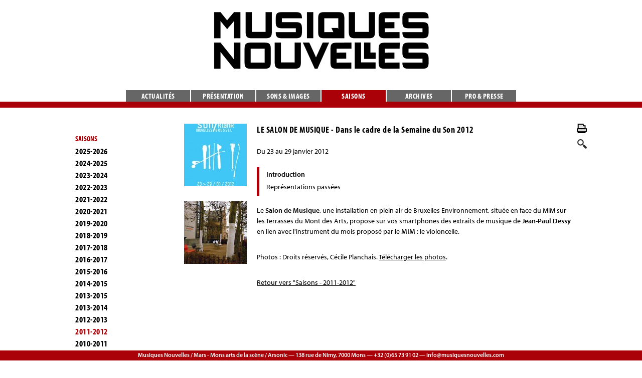

--- FILE ---
content_type: text/html
request_url: http://www.musiquesnouvelles.com/fr/Saisons/2011-2012/Le_Salon_de_Musique/610/
body_size: 3625
content:
<!DOCTYPE html PUBLIC "-//W3C//DTD XHTML 1.0 Transitional//EN" "http://www.w3.org/TR/xhtml1/DTD/xhtml1-transitional.dtd">
<html lang="fr">
	<head>
		<meta http-equiv="content-type" content="text/html;charset=iso-8859-1">
		<title>Musiques Nouvelles - Le Salon de Musique - Dans le cadre de la Semaine du Son 2012</title>
        <script src="//use.typekit.net/ndl1nou.js"></script>
		<script>try{Typekit.load();}catch(e){}</script>
        <link rel="shortcut icon" href="img/favicon.ico" type="image/x-icon" />
		<meta name='description' content="Le Salon de Musique, une installation en plein air de Bruxelles Environnement, située en face du MIM sur les Terrasses du Mont des Arts, propose sur vos smartphones des extraits de musique de Jean-Paul Dessy en lien avec l'instrument du mois proposé par le MIM : le violoncelle." />	
		<meta name="author" content="www.bienavous.be">
		<meta HTTP-EQUIV="imagetoolbar" content="no">
		<meta http-equiv="content-language" content="fr" />
		<base href="http://www.musiquesnouvelles.com" />
        		<link href="include/styles_new.css?v=4" rel="stylesheet" type="text/css" media="screen">
		<style>
		a span, a:hover span {text-decoration:none;}
		</style>
	 	<link href="include/styles-print.css" rel="stylesheet" type="text/css" media="print">
				
		<script type="text/javascript" src="http://code.jquery.com/jquery-1.7.2.min.js"></script> 
		<script type="text/javascript" src="fonctions/lightbox/js/jquery.lightbox-0.5.js"></script>		
		<link rel="alternate" type="application/rss+xml" title="flux RSS des actualités" href="http://www.musiquesnouvelles.com/feed.php" />
		<link rel="stylesheet" type="text/css" href="fonctions/lightbox/css/jquery.lightbox-0.5.css" media="screen" />
        <script type="text/javascript"> 


		var positionElementInPage = $('#menuprincipal').offset();
		
		$(window).scroll(
		    function() {
		        if ($(window).scrollTop() >= 155) {
		            // fixed
		            $('#menuprincipal').addClass("floatable");
		        } else {
		            // relative
		            $('#menuprincipal').removeClass("floatable");
				}
		    }
		);



		$(function() { 
			$('a.galery').lightBox({
				overlayBgColor: '#000', 
				overlayOpacity: 0.6, 
				imageLoading: 'fonctions/lightbox/images/lightbox-ico-loading.gif', 
				imageBtnClose: 'fonctions/lightbox/images/lightbox-btn-close.gif', 
				imageBtnPrev: 'fonctions/lightbox/images/lightbox-btn-prev.gif', 
				imageBtnNext: 'fonctions/lightbox/images/lightbox-btn-next.gif', 
				containerResizeSpeed: 350, 
				txtImage: 'Imagem', 
				txtOf: 'de'});
			});

		var gaJsHost = (("https:" == document.location.protocol) ? "https://ssl." : "http://www.");
		document.write(unescape("%3Cscript src='" + gaJsHost + "google-analytics.com/ga.js' type='text/javascript'%3E%3C/script%3E"));
		try {
			var pageTracker = _gat._getTracker("UA-10381595-8");
			pageTracker._trackPageview();
			} 
		catch(err) {}
        </script>
    </head>
<body class=''>
	<div id="menuprincipal"><a href='fr/Actualites/'>Actualités</a><a href='fr/Presentation/'>Présentation</a><a href='fr/Sons___images/'>Sons & images</a><a href='fr/Saisons/' class='current'>Saisons</a><a href='fr/Archives/'>Archives</a><a href='fr/Pro___presse/'>Pro & presse</a></div>

<div id='container'>
	<div id='menu'>
    	<a href='fr/Presentation/' id='logo'><img src='img/musiques_nouvelles.png'></a>
	</div>

	<div id='colonne_gauche'>
    <div id='menu_gauche'>
    <h2 style='color:#aa0108;font-weight:bold;font-size: 15px;font-family: "myriad-pro-condensed",sans-serif;'>SAISONS</h2><a href='fr/Saisons/saison/2025-2026/'>2025-2026</a><a href='fr/Saisons/saison/2024-2025/'>2024-2025</a><a href='fr/Saisons/saison/2023-2024/'>2023-2024</a><a href='fr/Saisons/saison/2022-2023/'>2022-2023</a><a href='fr/Saisons/saison/2021-2022/'>2021-2022</a><a href='fr/Saisons/saison/2020-2021/'>2020-2021</a><a href='fr/Saisons/saison/2019-2020/'>2019-2020</a><a href='fr/Saisons/saison/2018-2019/'>2018-2019</a><a href='fr/Saisons/saison/2017-2018/'>2017-2018</a><a href='fr/Saisons/saison/2016-2017/'>2016-2017</a><a href='fr/Saisons/saison/2015-2016/'>2015-2016</a><a href='fr/Saisons/saison/2014-2015/'>2014-2015</a><a href='fr/Saisons/saison/2013-2015/'>2013-2015</a><a href='fr/Saisons/saison/2013-2014/'>2013-2014</a><a href='fr/Saisons/saison/2012-2013/'>2012-2013</a><a href='fr/Saisons/saison/2011-2012/' class='current'>2011-2012</a><a href='fr/Saisons/saison/2010-2011/'>2010-2011</a><a href='fr/Saisons/saison/2009-2010/'>2009-2010</a><a href='fr/Saisons/saison/2008-2009/'>2008-2009</a><a href='fr/Saisons/saison/2007-2008/'>2007-2008</a><a href='fr/Saisons/saison/2006-2007/'>2006-2007</a><a href='fr/Saisons/saison/2005-2006/'>2005-2006</a><a href='fr/Saisons/saison/2004-2005/'>2004-2005</a><a href='fr/Saisons/saison/2003-2004/'>2003-2004</a><a href='fr/Saisons/saison/2002-2003/'>2002-2003</a><a href='fr/Saisons/saison/2001-2002/'>2001-2002</a><a href='fr/Saisons/saison/2000-2001/'>2000-2001</a><a href='fr/Saisons/saison/1999-2000/'>1999-2000</a>    </div>
    
    <div id='calendar'>
	  <div>
	 		<a href='' class='navigation'>NOVEMBRE</a> <a href='fr/Saisons/concerts/mois/2025-10/' class='navigation'><</a>  <a href='fr/Saisons/concerts/mois/2025-12/' class='navigation'>></a><div>
	<a href='' class='nolink'>L</a><a href='' class='nolink'>M</a><a href='' class='nolink'>M</a><a href='' class='nolink'>J</a><a href='' class='nolink'>V</a><a href='' class='nolink'>S</a><a href='' class='nolink'>D</a><div style='clear:both;'></div>
	
					<a href='#' class='false'>&nbsp;</a>
					<a href='#' class='false'>&nbsp;</a>
					<a href='#' class='false'>&nbsp;</a>
					<a href='#' class='false'>&nbsp;</a>
					<a href='#' class='false'>&nbsp;</a>
		<a href='fr/Actualites/concerts/jour/2025-11-01/' class='today'>01</a>
		<a href='fr/Actualites/concerts/jour/2025-11-02/' class='false'>02</a><div style='clear:both;'></div>
	
		<a href='fr/Actualites/concerts/jour/2025-11-03/' class='false'>03</a>
		<a href='fr/Actualites/concerts/jour/2025-11-04/' class='false'>04</a>
		<a href='fr/Actualites/concerts/jour/2025-11-05/' class='false'>05</a>
		<a href='fr/Actualites/concerts/jour/2025-11-06/' class='false'>06</a>
		<a href='fr/Actualites/concerts/jour/2025-11-07/' class='false'>07</a>
		<a href='fr/Actualites/concerts/jour/2025-11-08/' class='false'>08</a>
		<a href='fr/Actualites/concerts/jour/2025-11-09/' class='false'>09</a><div style='clear:both;'></div>
	
		<a href='fr/Actualites/concerts/jour/2025-11-10/' class='false'>10</a>
		<a href='fr/Actualites/concerts/jour/2025-11-11/' class='false'>11</a>
		<a href='fr/Actualites/concerts/jour/2025-11-12/' class='false'>12</a>
		<a href='fr/Actualites/concerts/jour/2025-11-13/' class='false'>13</a>
		<a href='fr/Actualites/concerts/jour/2025-11-14/' class='false'>14</a>
		<a href='fr/Actualites/concerts/jour/2025-11-15/' class='false'>15</a>
		<a href='fr/Actualites/concerts/jour/2025-11-16/' class='false'>16</a><div style='clear:both;'></div>
	
		<a href='fr/Actualites/concerts/jour/2025-11-17/' class='false'>17</a>
		<a href='fr/Actualites/concerts/jour/2025-11-18/' class='false'>18</a>
		<a href='fr/Actualites/concerts/jour/2025-11-19/' class='false'>19</a>
		<a href='fr/Actualites/concerts/jour/2025-11-20/' class='false'>20</a>
		<a href='fr/Actualites/concerts/jour/2025-11-21/' class='false'>21</a>
		<a href='fr/Actualites/concerts/jour/2025-11-22/' class='false'>22</a>
		<a href='fr/Actualites/concerts/jour/2025-11-23/' class='false'>23</a><div style='clear:both;'></div>
	
		<a href='fr/Actualites/concerts/jour/2025-11-24/' class='false'>24</a>
		<a href='fr/Actualites/concerts/jour/2025-11-25/' class='false'>25</a>
		<a href='fr/Actualites/concerts/jour/2025-11-26/' class='false'>26</a>
		<a href='fr/Actualites/concerts/jour/2025-11-27/' class='false'>27</a>
		<a href='fr/Actualites/concerts/jour/2025-11-28/' class='false'>28</a>
		<a href='fr/Actualites/concerts/jour/2025-11-29/' class='false'>29</a>
		<a href='fr/Actualites/concerts/jour/2025-11-30/' class='false'>30</a></div>      </div>
     </div>
    
    <div id='menu_gauche2'>
    <a href='fr/Inscription/'>Newsletter</a>
    <a href='https://www.instagram.com/musiquesnouvelles' target="_blank">Instagram</a>
    <a href='https://www.facebook.com/musiquesnouvelles' target="_blank">Facebook</a>	
    <a href='https://www.youtube.com/channel/UC8zQt8FKgsTlUM9qnk1mONw' target="_blank">Chaîne Youtube</a>
   
	</div>
    <div id='menu_gauche2'>
    <a href='http://surmars.be/' target=_blank><img src='img/mars2.gif' /></a>
    </div>
    
    </div>	
    
	<div id='content'>
    <a href="index.php?section=Saisons&media=print&soussection=2011-2012&id=610"  class='print noprint' target=_blank rel="nofollow"><img src='img/printer_icon.gif'><span class='noprint'>Imprimer</span></a>
     <a href="fr/Recherche/"  class='search noprint' rel="nofollow"><img src='img/search.png'><span class='noprint'>Chercher</span></a>
	
			<div class='document'>
			<a title="La Semaine du Son 2012 &copy; Droits réservés" href='medias/reduced_4/document/semaine_du_son.jpg' class='galery' style='position:absolute;left:0px;top:0px;'><img src='medias/reduced_1/document/semaine_du_son.jpg' width=125 height=125></a>
			<a title="Le Salon de Musique &copy; Cécile Planchais" href='medias/reduced_4/document/salon_de_musique.jpg' class='galery' style='position:absolute;left:0px;top:155px;'><img src='medias/reduced_1/document/salon_de_musique.jpg' width=125 height=125></a>
			<h1><font class='uppercase'>Le Salon de Musique</font> - Dans le cadre de la Semaine du Son 2012</h1>
			<div style='padding-top:21px;'>
			Du 23 au 29 janvier 2012  
			</div>
			<div style='padding-top:21px;'>
			<div id='smenu'>
			<a href='#' id='texte' class='current'>Introduction</a><a href='#' id='representations_passees'>Représentations passées</a></div>
			<div style='clear:both;'></div>
			<div class='part' id='texte_content'>Le <STRONG>Salon de Musique</STRONG>, une installation en plein air de Bruxelles Environnement, situ&eacute;e en face du MIM sur les Terrasses du Mont des Arts, propose sur vos smartphones des extraits de musique de <STRONG>Jean-Paul Dessy </STRONG>en lien avec l'instrument du mois propos&eacute; par le <STRONG>MIM </STRONG>: le violoncelle. </div><div class='part' id='representations_passees_content'><h3>Représentations passées</h3><p>27/01/2012<br><i>Le Salon de Musique - 1000 Bruxelles</i></p><p>26/01/2012<br><i>Le Salon de Musique - 1000 Bruxelles</i></p><p>25/01/2012<br><i>Le Salon de Musique - 1000 Bruxelles</i></p><p>24/01/2012<br><i>Le Salon de Musique - 1000 Bruxelles</i></p><p>23/01/2012<br><i>Le Salon de Musique - 1000 Bruxelles</i></p></div><div style='margin-bottom:30px;'>Photos : Droits réservés, Cécile Planchais. <a href='/fr/Saisons/2011-2012/Le_Salon_de_Musique/610/photos/'>Télécharger les photos</a>.</div><div class='noprint' style='margin-bottom:30px;'><a href='javascript:history.go(-1)'>Retour vers "Saisons - 2011-2012"</a></div>
			</div>
			</div>	

	
	<script src="https://ajax.googleapis.com/ajax/libs/jquery/2.1.1/jquery.min.js"></script>

 

	</div>
</div>



<div id='footer'>Musiques Nouvelles / Mars - Mons arts de la scène / Arsonic &mdash; 138 rue de Nimy, 7000 Mons &mdash; +32 (0)65 73 91 02 &mdash; <a href='mailto:info@musiquesnouvelles.com'>info@musiquesnouvelles.com</a></div>

<div id='devbox'></div>

</body>
<script language="javascript">
$(document).ready(function(){
	
		$("div.part").hide();
		
		$("div.part:first").show();
		
	$('#menuprincipal').children('a').not('.current').mouseover( function() {
		var new_src = $(this).children('img').attr('src').replace("-B", "-A"); 
		$(this).children('img').attr('src',new_src);
		});
	$('#menuprincipal').children('a').not('.current').mouseout( function() {
		var new_src = $(this).children('img').attr('src').replace("-A", "-B"); 
		$(this).children('img').attr('src',new_src);
		});
	
	$('#smenu').children('a').click( function() {
	  	$("div.part").hide();
		$('#smenu').children('a').removeClass('current');
		$(this).addClass('current');
		$('#'+$(this).attr('id')+'_content').show();
		return false;
		});
	
	$('a.false').click( function() {
	  	return false;
		});
	
	$('#content a:not(.popupwindow)').filter(function() { 
		var theHref = this; 
		if (theHref.hostname && theHref.hostname !== location.hostname) 
			{
			$(theHref).not(".noAutoLink").addClass("external"); 
			$(theHref).not(".noAutoLink").attr('target','_blank'); 
			};
		});
	
	});
</script>

--- FILE ---
content_type: text/css
request_url: http://www.musiquesnouvelles.com/include/styles_new.css?v=4
body_size: 1957
content:
* {
	padding:0px;
	margin:0px;
	font-size:14px;
	line-height:21	px;
	font-family:"myriad-pro";
	outline:none;
	color:black;
	}
	

b, strong {
	font-weight:600;
}

body {
	background-color:white;
	color:black;
	overflow-y:scroll;
	background-repeat:repeat-x;
	}
	

	
#devbox {
	position:fixed;
	bottom:50px;
	left:50px;
	width:60px;
	height:30px;
	color:black;
}	

#menu {
	position:relative;
	height:167px;
	width:100%;
	text-align:center;
	z-index:10;
	padding-bottom:20px;
	margin-bottom:60px;
}



#logo {
	display:block;
}

#menuprincipal {
	position:relative;
	margin-top:180px;
	text-align:center;
	width:100%;
	z-index:100;
	border-bottom-color:#aa0108;
	border-bottom-style:solid;
	border-width:12px;
	background-color:#FFF;
}

#menuprincipal a {
	display:inline-block;
	background-color:#666;
	color:white;
	padding-top:2px;
	padding-bottom:2px;
	margin-left:1px;
	margin-right:1px;
	width:128px;
	text-align:center;
	text-transform:uppercase;
	font-size:15px;
	letter-spacing:0.5px;
	font-weight:normal;
}

#menuprincipal a:hover, #menuprincipal a.current {
	background-color:#aa0108;
}

#menuprincipal.floatable {
    position: fixed;
    top:-180px; // non-obligatoire
}


#menu div a {
	display:inline-block;
	}

#container {
	position:absolute;
	left:50%;
	margin-left:-500px;
	width:1000px;
	top:0px;
	}

h1, h1 a {
	font-family: "myriad-pro-condensed";
	font-weight:normal;
	font-size:17px;
	line-height:18px;
	letter-spacing:0.5px;
	margin-bottom:7px;
	}
	
h1 .uppercase {
	font-family: "myriad-pro-condensed";
	text-transform:uppercase;
	line-height:18px;
	font-size:17px;
	letter-spacing:0.5px;
	font-weight:normal;
	}

h2, h2 a, h3, h3 a {
	font-family:"myriad-pro";
	font-size:14px;
	margin-bottom:7px;
	margin-top:17px;
	}


h4 {
	text-transform:none;
	margin-top:24px;
	margin-bottom:12px;
	font-size:14px;
	font-weight:600;
	color:#808080;
	}
	

	
img {
	border-style:none;
	}

a {
	color:black;
	text-decoration:none;
	outline:none;
	}
	


a:hover {
	color:#81726f;
}

#content {
	position:relative;
	margin-left:227px;
	margin-top:30px;
}

div.sommaire, a.sommaire {
	display:block;
	position:relative;
	padding-left:145px;
	height:125px;
	overflow:hidden;
	margin-bottom:30px;
	color:black;
	text-decoration:none;
	font-size:14px;
	line-height:21px;
	}



span.readmore {
	position:absolute;
	right:0px;
	bottom:0px;
	padding-bottom:2px;
	padding-left:4px;
	}
	
div.sommaire h1, a.sommaire h1 {
	margin:0px;
	line-height:21px;
	}

div.sommaire h1 .uppercase, a.sommaire h1 .uppercase {
	text-transform:uppercase;
}

a.sommaire:hover, a.sommaire:hover h1,  a.sommaire:hover h1 .uppercase, a.sommaire:hover * {
	text-decoration:none;
	color:#aa0108;
}

div.document {
	display:block;
	position:relative;
	padding-left:145px;
	margin-bottom:30px;
	color:black;
	font-size:14px;
	line-height:21px;
	height:100px;
	}
	
div.document h1 {
	margin:0px;
	font-size:18px;
	line-height:24px;
}

div.document h1 .uppercase {
	text-transform:uppercase;
	margin:0px;
	font-size:18px;
	line-height:24px;
}

div.document h2 {
	font-weight:600;
	margin:0px;
	margin-bottom:8px;
}
div.document h3 {
	font-weight:600;
	margin:0px;
	margin-bottom:8px;
}


div.document a {
	text-decoration:underline;
}


ul, li {
	list-style-position:inside;
}

#colonne_gauche {
	color:black;
	width:180px;
	position:absolute;
	top:250px;
	left:0px;
	}
	
body.black  #colonne_gauche {
	color:white;
}
	
#menu_gauche, #menu_gauche2 {
	position:relative;
	clear:both;
	width:180px;
	padding-left:10px;
	margin-bottom:20px;
	}
	
#menu_gauche2, #calendar {
	border-top-style:solid;
	border-top-width:5px;
	border-top-color:#aa0108;
	padding-top:20px;
	padding-left:10px;
}
	
#menu_gauche a, #menu_gauche2 a {
	display:block;
	font-family: "myriad-pro-condensed";
	font-weight:normal;
	font-size:17px;
	line-height:18px;
	letter-spacing:0.5px;
	margin-bottom:6px;
	}
#menu_gauche a:hover, #menu_gauche a.current, #menu_gauche2 a:hover, #menu_gauche2 a.current {
	color:#aa0108;
	}


#calendar {
	width:180px;
	height:136px;
	font-size:12px;
	margin-bottom:20px;
	}

#calendar div a.navigation {
	font-family: "myriad-pro-condensed";
	font-weight:normal;
	font-size:17px;
	line-height:18px;
	letter-spacing:0.5px;
	}

#calendar div div a {
	display:block;
	float:left;
	width:22px;
	font-size:12px;
	text-align:center;
	padding-top:2px;
	padding-bottom:2px;
	margin-top:2px;
	}
	
#calendar div div a.color {
	background-color:#aa0108;	
	color:white;
	}

#calendar div div a.color:hover {
	background-color:#aa0108;	
	color:white;
	}
	
#calendar div div a.today {
	background-color:#999;	
	color:black;
	}
#calendar div div a.today:hover {
	background-color:#0d1b24;	
	color:white;
	}
	
	
#calendar div div a:hover {
	text-decoration:none;
	background: none; /* correction d'un bug IE */
	z-index: 500;
	font-size:12px;
	}

#calendar div div a span{
	display:none;
	white-space:nowrap;
	font-size:12px;
	}

#calendar div div a:hover span{
	display:inline;
	position:absolute;
	left:166px;
	background-color:#aa0108;	
	color:white;
	padding:17px;
	width:160px;
	text-decoration:none;
	text-transform:none;
	line-height:17px;
	font-weight:normal;
	text-align:left;
	white-space:normal;
	z-index:10000000;
	font-size:13px;
	}


#calendar div div a.nolink {
	display:block;
	float:left;
	cursor:default;
	width:18px;
	margin-left:4px;
	font-size:12px;
	}

i.calendar_date {
	display:block;
	font-size:12px;
}

#smenu {
	border-color:#aa0108;
	width:auto;
	padding-left:14px;
	font-size:12px;
	font-weight:600;
	text-align:left;
	padding-top:4px;
	padding-bottom:4px;
	margin-bottom:18px;
	border-left-style:solid;
	border-left-width:5px;
}




#smenu a {
	display:block;
	text-decoration:none;
	margin-bottom:4px;
	margin-right:8px;
	font-weight:normal;
}
#smenu a:hover, #smenu a.current {
	font-weight:600;
	}


.nomarge div, .nomarge p, .nomarge span {
	margin:0px;
	padding:0px;
	border-style:none;
	}

a.galery, a.galery_menu {
	text-decoration:none;
	border-style:none;
	position:relative;
	}
	
a.galery span, a.galery_menu span {
	display:none;
	text-decoration:none;
	border-style:none;
	color:#aa0108;
	}


a.galery:hover span, a.galery_menu:hover span {
	display:block;
	background-image:url(../img/blank.png);
	position:absolute;
	left:0px;
	top:0px;
	width:125px;
	height:125px;
	text-decoration:none;
	overflow:hidden;
	border-style:none;
	color:black;
	z-index:1000000;
	overflow:hidden;
	}
	

a.galery_menu {
	text-decoration:none;
	border-style:none;
}


.part {
	margin-bottom:30px;
}



.citation {
	display:block;
	padding:14px;
	border-left-style:solid;
	border-left-width:5px;
	color:#000;
	margin-top:14px;
	margin-bottom:14px;
	font-size:14px;
	line-height:18px;
	background-color:#a8dbf8;
	border-color:#aa0108;
	}
	
.citation * {
	color:black;
	font-size:14px;
	line-height:18px;
}

body.black .citation * {
	color:white;
}
	
span.citation_dans_phrase {
	background-color:#026c74;
	}		
	
input, textarea  {
	background-color:white;
	color:black;
	border-color:#0d1b24;;
	border-style:solid;
	}



div.inscriptions input {
	width:240px;
}
div.inscriptions input.submit {
	width:100px;
	height:28px;
}

a span, a:hover span {
	text-decoration:none;
	}
	
	
label {
	display:inline-block;
	width:150px;
	margin-bottom:8px;
	vertical-align:top;
}

a.print {
	position:absolute;
	right:-30px;
	top:0px;
	text-align:right;
}

.black a.print, .black a.search {
	display:none;
}

a.search {
	position:absolute;
	right:-30px;
	top:30px;
	text-align:right;
}

a.print span, a.search span  {
	display:none;
	}
	
a.print:hover span, a.search:hover span  {
	display:block;
	position:absolute;
	width:90px;
	left:-100px;
	top:0px;
	background-color:white;
	color:black;
	padding:4px;
}

a.false {
	cursor:default;
}


#captcha {
	margin-left:150px;
	margin-top:10px;
	width:418px;
}

#captcha input {
	background-color:#FFF;
	color:black;
}


#footer {
	position:fixed;
	_position:absolute;
	width:100%;
	bottom:0px;
	height:16px;
	background-color:#aa0108;
	text-align:center;
	font-weight:600;
	font-size:12px;
	margin-top:0px;
	line-height:9px;
	padding-top:4px;
	padding-bottom:0px;
	color:white;
	}
#footer a {
	font-size:12px;
	color:white;
	}
	
div.galerie {
	width:800px;
}


--- FILE ---
content_type: text/css
request_url: http://www.musiquesnouvelles.com/include/styles-print.css
body_size: 782
content:
* {
	padding:0px;
	margin:0px;
	font-size:14px;
	line-height:21	px;
	font-family:Verdana;
	outline:none;
	color:black;
	}

#bandeau_sup {
	position:relative;
	width:170mm;
	text-align:center;
	font-weight:normal;
	font-size:10px;
	line-height:12px;
	}
	
#bandeau_sup a {
	font-size:10px;
	}
	
#container {
	position:absolute;
	width:170mm;
	top:20mm;
	padding-top:34px;
	}

h1, h1 a {
	font-family:verdana;
	font-size:22px;
	margin-bottom:7px;
	}
	
h1 .uppercase {
	text-transform:uppercase;
}

h2, h2 a, h3, h3 a {
	font-family:verdana;
	font-size:18px;
	margin-bottom:7px;
	margin-top:0px;
	}


h4 {
	text-transform:none;
	margin-top:24px;
	margin-bottom:12px;
	font-size:14px;
	font-weight:bold;
	color:black;
	}
	

	
img {
	border-style:none;
	}

a {
	color:black;
	text-decoration:none;
	}

div.sommaire, a.sommaire {
	display:block;
	position:relative;
	padding-left:135px;
	overflow:hidden;
	margin-bottom:10mm;
	color:black;
	text-decoration:none;
	font-size:14px;
	line-height:21px;
	}

	
div.sommaire h1, a.sommaire h1 {
	margin:0px;
	line-height:21px;
	}

div.Sommaire h1 .uppercase, a.sommaire h1 .uppercase {
	text-transform:uppercase;
}

a.sommaire:hover {
	text-decoration:none;
}

div.document {
	display:block;
	position:relative;
	padding-left:135px;
	margin-bottom:30px;
	color:black;
	font-size:14px;
	line-height:21px;
	height:100px;
	}
div.document h1 {
	margin:0px;
	font-size:18px;
	line-height:24px;
}

div.document h1 .uppercase {
	text-transform:uppercase;
	margin:0px;
	font-size:18px;
	line-height:24px;
}

div.document h2 {
	font-weight:bold;
	margin:0px;
	margin-bottom:8px;
}
div.document h3 {
	font-weight:bold;
	margin:0px;
	margin-bottom:8px;
}


div.document a {
	text-decoration:underline;
}


ul, li {
	list-style-position:inside;
}

.nomarge div, .nomarge p, .nomarge span {
	margin:0px;
	padding:0px;
	border-style:none;
	}

a.galery, a.galery_menu {
	text-decoration:none;
	border-style:none;
	}
	
a.galery span, a.galery_menu span {
	display:none;
	}

a.galery_menu {
	text-decoration:none;
	border-style:none;
}

.part {
	margin-bottom:30px;
}

.citation {
	display:block;
	padding:14px;
	border-left-style:solid;
	border-left-width:5px;
	margin-top:14px;
	margin-bottom:14px;
	font-size:14px;
	line-height:18px;
	}
	
.citation * {
	color:black;
	font-size:14px;
	line-height:18px;
}
	
.noprint, #commentaires_content, #bandeau_menu2, span.readmore, #colonne_gauche, #menu_gauche, #smenu, input, label, #menu, #menuprincipal  {
	display:none;
	}

h1, h2, h3, #menu_gauche div, h1 font.uppercase, #menu_gauche a.current {color:black;}


#footer {
	margin-left:135px;
	width:76mm;
}
